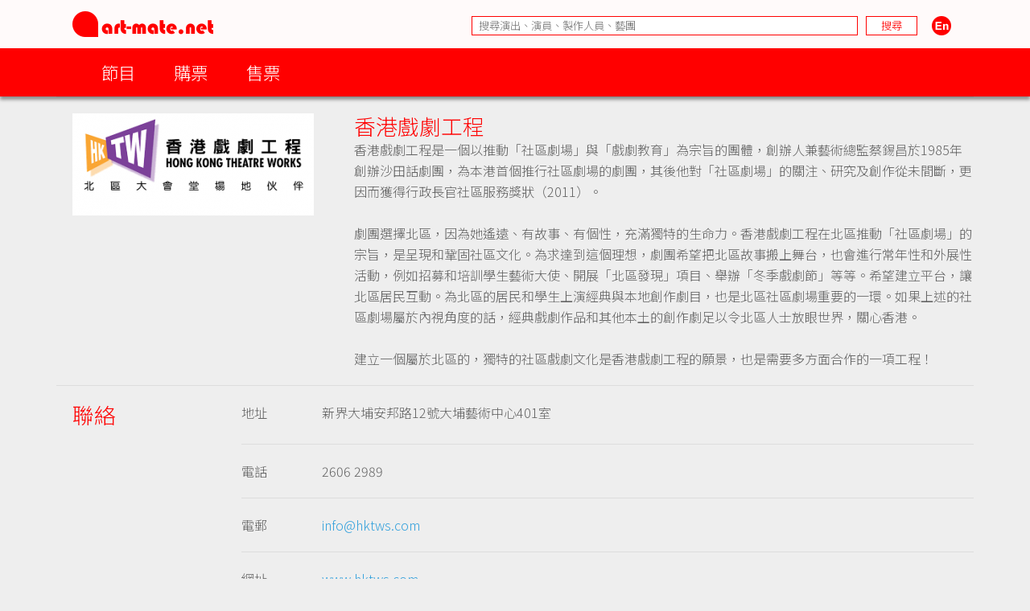

--- FILE ---
content_type: text/html; charset=UTF-8
request_url: https://www.art-mate.net/doc/7727
body_size: 9731
content:
<!DOCTYPE HTML PUBLIC '-//W3C//DTD HTML 4.01 Transitional//EN' 'http://www.w3.org/TR/html4/loose.dtd'><!--[if lt IE 7 ]> <html class='ie6' lang='zh-Hant'> <![endif]--><!--[if IE 7 ]>    <html class='ie7' lang='zh-Hant'> <![endif]--><!--[if IE 8 ]>    <html class='ie8' lang='zh-Hant'> <![endif]--><!--[if IE 9 ]>    <html class='ie9' lang='zh-Hant'> <![endif]--><!--[if (gt IE 9)|!(IE)]><!--> <html lang='zh-Hant'> <!--<![endif]--><head><meta http-equiv='Content-Type'        content='text/html; charset=utf-8'><meta http-equiv='Content-Style-Type'  content='text/css'><meta http-equiv='Content-Script-Type' content='text/javascript'><meta name='keywords' content='artmate,art,mate,ticketing,hong kong,performance,theatre,drama,imdb,database,archive,platform,香港,演出,劇場,戲劇,購票,資訊,平台'><meta name='viewport' content='width=1140'><link rel='preconnect' href='https://fonts.googleapis.com'><link rel='preconnect' href='https://fonts.gstatic.com' crossorigin><link href='https://fonts.googleapis.com/css2?family=Noto+Sans+HK:wght@300&display=swap' rel='stylesheet'><link href='https://fonts.googleapis.com/css2?family=Noto+Sans+TC:wght@300&display=swap' rel='stylesheet'><link href='https://fonts.googleapis.com/css2?family=Noto+Sans+SC:wght@300&display=swap' rel='stylesheet'><meta property='og:image' content='https://cdn.art-mate.net/uploads/artmate/201609/thumbnail/20160910_124500_WfHqT7bYbF_p_300_0.png'><title>香港戲劇工程 | art-mate.net</title><link rel='shortcut icon' href='https://cdn.art-mate.net/template/artmate/artmate_2_03/images/icon.ico?v=2.9.1.211'><link rel='image_src' href='https://cdn.art-mate.net/uploads/artmate/201609/thumbnail/20160910_124500_WfHqT7bYbF_p_300_0.png'><link rel='stylesheet' type='text/css' href='https://cdn.art-mate.net/core_2_9/style.css?v=2.9.1.211'><link rel='stylesheet' type='text/css' href='https://cdn.art-mate.net/core_2_9/CalendarPopup.css?v=2.9.1.211'><link rel='stylesheet' type='text/css' href='https://cdn.art-mate.net/template/artmate/artmate_2_03/style.css?v=2.9.1.211'><script src='https://cdn.art-mate.net/core_2_9/php.js?v=2.9.1.211'></script><script src='https://cdn.art-mate.net/core_2_9/jquery.js?v=2.9.1.211'></script><script src='https://cdn.art-mate.net/core_2_9/ajaxupload.js?v=2.9.1.211'></script><script src='https://cdn.art-mate.net/core_2_9/ckeditor/ckeditor.js?v=2.9.1.211'></script><script src='https://cdn.art-mate.net/core_2_9/ckeditor/adapters/jquery.js?v=2.9.1.211'></script><script src='https://cdn.art-mate.net/core_2_9/function.js?v=2.9.1.211'></script><script src='https://cdn.art-mate.net/core_2_9/view.js?v=2.9.1.211'></script><script src='https://cdn.art-mate.net/core_2_9/common.js?v=2.9.1.211'></script><script src='https://cdn.art-mate.net/core_2_9/date.js?v=2.9.1.211'></script><script src='https://cdn.art-mate.net/core_2_9/AnchorPosition.js?v=2.9.1.211'></script><script src='https://cdn.art-mate.net/core_2_9/PopupWindow.js?v=2.9.1.211'></script><script src='https://cdn.art-mate.net/core_2_9/CalendarPopup.js?v=2.9.1.211'></script><script nonce='8e720183686628dd6c0fdfcf5fdd5e27'>    var gCal = new CalendarPopup("popup_cal");</script><script nonce='8e720183686628dd6c0fdfcf5fdd5e27'>var gCore = 'core_2_9';var gDomain = 'https://www.art-mate.net';var gMainDomain = 'https://www.art-mate.net';var gRealDomain = 'https://www.art-mate.net';var gMediaDomain = 'https://media.art-mate.net';var gCdnDomain = 'https://cdn.art-mate.net';var gWebRoot = '';var gMainWebRoot = '';var gRealWebRoot = '';var gSiteRoot = '';var gMainSiteRoot = '';var gRealSiteRoot = '';var gSiteCode = 'artmate';var gSiteTitle = 'art-mate.net';var gUploadsPath = 'uploads';var gTemplatePath = 'template/artmate/artmate_2_03';var gImagesPath = 'template/artmate/artmate_2_03/images';var gCmsVersion = '2.9';var gCmsEdition = '';var gLoginId = '0';var gLoginName = '';var gLoginEmail = '';var gDispLang = 'tc';var gDialogTop = '110';var gDspTemplate = 'database';</script>
<!-- Google tag (gtag.js) -->
<script async src='https://www.googletagmanager.com/gtag/js?id=G-P6G13SH2ML'></script>
<script>
  window.dataLayer = window.dataLayer || [];
  function gtag(){dataLayer.push(arguments);}
  gtag('js', new Date());

  gtag('config', 'G-P6G13SH2ML');
</script>
</head><body class='cms website cms_people website_people'><div class='layout layout_default'><!-- database:art_group --><div class=' header_bar header_bar_max_width'><div class='header_bar_1'><div class='bar clearfix'><div class='logo logo_full'><a href='https://www.art-mate.net'><img width=175 height=32 src='https://cdn.art-mate.net/template/artmate/artmate_2_03/images/header_artmate_red_logo.png?v=2.9.1.211'></a></div><div class='logo logo_small'><a href='https://www.art-mate.net'><img width=32 height=32 src='https://cdn.art-mate.net/template/artmate/artmate_2_03/images/header_artmate_red_logo_small.png?v=2.9.1.211'></a></div><div class='shortcut'><input type='text' class='shortcut_item cms_search_keywords' value='' placeholder='搜尋演出、演員、製作人員、藝團' autocomplete='nope'><input type='button' class='shortcut_item cms_search_go' value='搜尋'><a class='cms_lang cms_lang_en' href='#'><img width=40 height=24 class='shortcut_item' src='https://cdn.art-mate.net/template/artmate/artmate_2_03/images/header_icon_lang_en.png?v=2.9.1.211'></a></div></div></div><div class='header_bar_2'><div class='bar clearfix'><script nonce='8e720183686628dd6c0fdfcf5fdd5e27'>$(document).ready(function() {    $('.header_bar_2 .bar_2_nav_button_lv1').click(function() {        var item_selector = $(this).parents('.bar_2_nav_item');        var list_selector = $(this).parents('.bar_2_nav_list');        var selected = item_selector.hasClass('bar_2_nav_item_selected');        list_selector.find(' > .bar_2_nav_item').each(function() {          $(this).removeClass('bar_2_nav_item_selected');        });        if(!selected) {          item_selector.addClass('bar_2_nav_item_selected');        }    });});</script><div class=' bar_2_nav bar_2_nav_tc'><ul class='bar_2_nav_list'><li class='bar_2_nav_item'><a class='bar_2_nav_button bar_2_nav_button_lv1' href='javascript:void(0);' target=''>節目</a><ul class='bar_2_nav_list' style=''><li class='bar_2_nav_item' style=''><a class='bar_2_nav_button' href='/group/hk' target=''>香港節目</a></li><li class='bar_2_nav_item' style=''><a class='bar_2_nav_button' href='/group/hk_xiqu' target=''>戲曲節目</a></li><li class='bar_2_nav_item' style=''><a class='bar_2_nav_button' href='/group/hk_coming_performance?period=20260118' target=''>今日節目</a></li><li class='bar_2_nav_item' style=''><a class='bar_2_nav_button' href='/group/hk_coming_performance' target=''>節目推介</a></li><li class='bar_2_nav_item' style=''><a class='bar_2_nav_button' href='/group/hk_artist' target=''>藝術家</a></li><li class='bar_2_nav_item' style=''><a class='bar_2_nav_button' href='/group/subscribe' target=''>訂閱art-mate活動快訊</a></li><li class='bar_2_nav_item' style=''><a class='bar_2_nav_button' href='/doc/16958' target='_blank'>上載節目資料</a></li><li class='bar_2_nav_item' style=''><a class='bar_2_nav_button' href='/doc/46499' target='_blank'>上載藝術家資料</a></li><li class='bar_2_nav_item' style=''><a class='bar_2_nav_button' href='/group/job_market' target=''>求職廣場</a></li></ul></li><li class='bar_2_nav_item'><a class='bar_2_nav_button bar_2_nav_button_lv1' href='javascript:void(0);' target=''>購票</a><ul class='bar_2_nav_list' style=''><li class='bar_2_nav_item' style=''><a class='bar_2_nav_button' href='/group/ticketing' target=''>熱賣中</a></li><li class='bar_2_nav_item' style=''><a class='bar_2_nav_button' href='/group/ticketing?tag=JCCAC' target=''>JCCAC 賽馬會創意藝術中心</a></li><li class='bar_2_nav_item' style=''><a class='bar_2_nav_button' href='/group/ticketing?tag=%E5%8D%97%E8%B1%90%E7%B4%97%E5%BB%A0+%2F+CHAT%E5%85%AD%E5%BB%A0' target=''>南豐紗廠 / CHAT六廠</a></li><li class='bar_2_nav_item' style=''><a class='bar_2_nav_button' href='/group/ticketing?tag=%E5%A4%A7%E9%A4%A8' target=''>大館</a></li><li class='bar_2_nav_item' style=''><a class='bar_2_nav_button' href='/group/ticketing?tag=%E9%9D%92%E5%B9%B4%E5%BB%A3%E5%A0%B4' target=''>青年廣場</a></li><li class='bar_2_nav_item' style=''><a class='bar_2_nav_button' href='/group/ticketing?tag=%E8%97%9D%E7%A9%97%E6%9C%83' target=''>藝穗會</a></li><li class='bar_2_nav_item' style=''><a class='bar_2_nav_button' href='/group/ticketing?tag=HKAC' target=''>香港藝術中心</a></li><li class='bar_2_nav_item' style=''><a class='bar_2_nav_button' href='/group/ticketing?tag=PMQ' target=''>PMQ 元創方</a></li><li class='bar_2_nav_item' style=''><a class='bar_2_nav_button' href='/group/ticketing?tag=WestK' target=''>WestK 西九文化區</a></li></ul></li><li class='bar_2_nav_item'><a class='bar_2_nav_button bar_2_nav_button_lv1' href='javascript:void(0);' target=''>售票</a><ul class='bar_2_nav_list' style=''><li class='bar_2_nav_item' style=''><a class='bar_2_nav_button' href='/group/ticketing_platform' target=''>關於售票平台</a></li><li class='bar_2_nav_item' style=''><a class='bar_2_nav_button' href='/doc/11593' target='_blank'>登記成為art-mate會員</a></li><li class='bar_2_nav_item' style=''><a class='bar_2_nav_button' href='https://www.art-mate.net/member_zone' target=''>會員專區</a></li></ul></li></ul></div></div></div></div><div id='frame'><style type='text/css'>.database_container           { width:100%; max-width:1140px; margin-left:auto; margin-right:auto; }.database_section {    position:relative;    width:100%; overflow:hidden;    user-select:none;    -moz-user-select:none;    -webkit-user-select:none;}.database_section_alert {    background-color:#f99;}.database_section_alert .detail {    font-size:14pt !important;    color:#fff !important;}.database_section_alert .detail a {    color:#ffa !important;    word-break:break-all;}.database_section_questionnaire {    background-color:#2879ff;}.database_section_questionnaire .detail {    font-size:14pt !important;    color:#fff !important;}.database_section_questionnaire .detail a {    color:#fff !important;}.database_section_people {    background-color:#fff;}.database_section_ticketing {}.event_block {    width:100%; max-width:770px; margin-left:auto; margin-right:auto; padding-left:10px; padding-right:10px;    border-top:1px solid #ddd;    padding-top:20px; padding-bottom:40px;}.event_block_no_sep {    border-top:0px;}.event_block_bottom_banner {    padding-left:10px; padding-right:10px;    padding-top:100px; padding-bottom:100px;}.event_bottom_banner {    width:320px; height:180px; margin-left:auto; margin-right:auto;}.event_block_title {    margin-bottom:24px;    color:#f00; font-size:16pt; line-height:24px;}.event_banner_frame {    position:relative;    width:100%; max-width:770px; margin-left:auto; margin-right:auto;    padding:20px 10px;}.event_banner_photo {    position:relative;    width:100%;}.event_banner_photo img {    max-width:100%;    max-height:300px;}.event_banner_frame_bg {    position:absolute; top:0; left:0; bottom:0; right:0; z-index:-2;}.event_banner_frame_bg_filter {    position:absolute; top:0; left:0; bottom:0; right:0; z-index:-1;}    @media only screen and (max-width:600px) {        .event_banner_frame { padding:0; }        .event_banner_photo img { max-height:none; }    }.photo_frame {    position:relative;    width:100%; max-width:770px; margin-left:auto; margin-right:auto;}.photo_frame .photo_window {    position:relative;    width:100%; margin-left:auto; margin-right:auto;    height:340px; padding:20px 0;    overflow-x:scroll;    overflow-y:hidden;}.photo_frame .photo_window::-webkit-scrollbar {    display:none;}.photo_frame .photo_plate {    position:absolute;    white-space:nowrap;}.photo_frame .photo_item {    display:inline-block;    padding:0 10px;}.photo_frame .photo_item > span {    box-shadow:4px 4px 4px rgba(0,0,0,0.4);    -moz-box-shadow:4px 4px 4px rgba(0,0,0,0.4);    -webkit-box-shadow:4px 4px 4px rgba(0,0,0,0.4);}.photo_frame .photo_prev,.photo_frame .photo_next {     position:absolute; display:none; width:39px; height:39px;     background-color:#ddd;     cursor:pointer;     border-radius:25px;     -moz-border-radius:25px;     -webkit-border-radius:25px;}.photo_frame .photo_prev:hover,.photo_frame .photo_next:hover {     box-shadow:2px 2px 2px rgba(0,0,0,0.4);     -moz-box-shadow:2px 2px 2px rgba(0,0,0,0.4);     -webkit-box-shadow:2px 2px 2px rgba(0,0,0,0.4);} .photo_frame .photo_prev {     left:-80px; top:150px; } .photo_frame .photo_next {     right:-80px; top:150px; }.photo_frame_bg {    position:absolute; top:0; left:0; bottom:0; right:0; z-index:-2;}.photo_frame_bg_filter {    position:absolute; top:0; left:0; bottom:0; right:0; z-index:-1;}    @media only screen and (max-width:950px) {        .photo_frame .photo_prev { left:-50px; }        .photo_frame .photo_next { right:-50px; }    }    @media only screen and (max-width:890px) {        .photo_frame .photo_prev { left:0px; }        .photo_frame .photo_next { right:0px; }    }.venue_session {    position:relative;}.venue_block {    width:100%; max-width:770px; margin-left:auto; margin-right:auto; padding-left:10px; padding-right:10px;    border-top:1px solid #ddd;    padding-top:20px; padding-bottom:40px;}.venue_block_no_sep {    border-top:0px;}.map_frame {    position:relative;    width:100%; max-width:1140px; margin-left:auto; margin-right:auto;    height:400px;}.database_video             { display:inline-block; width:320px; height:200px; margin-top:20px; margin-right:20px; }.database_tag_list {    margin-bottom:4px;}.database_tag_item {    display:inline-block; margin-right:4px;    padding:0 10px; font-size:10pt; line-height:28px;    border:1px solid #dfdfdf;    background-color:#fff; color:#666;    border-radius:14px;    -moz-border-radius:14px;    -webkit-border-radius:14px;}.database_title                   { }.database_title_sep               { color:#636363; }.database_main_title              { color:#ff0000; font-size:20pt; font-weight:normal; line-height:32px; }.database_main_title a            { color:#ff0000 !important; }.database_pre_title               { color:#636363; font-size:10pt; font-weight:normal; line-height:16px; display:block; }.database_pre_title a             { color:#636363 !important; }.database_sub_title               { color:#ff0000; font-size:12pt; font-weight:normal; line-height:26px; display:block; }.database_sub_title a             { color:#ff0000 !important; }.database_sub_title2              { color:#636363; font-size:10pt; font-weight:normal; line-height:22px; display:block; }.data_section                 {    border-top:1px solid #ddd; padding-top:20px; padding-bottom:20px;    user-select:none;    -moz-user-select:none;    -webkit-user-select:none;}.data_section:first-child     { /* border-top:0px; padding-top:0px; */ }.data_section_tab_header      { border-top:1px solid #ddd !important; padding-top:20px !important; border-left:1px solid #ddd; border-right:1px solid #ddd; }.data_sub_section             { border-top:1px solid #ddd; padding-top:20px; padding-bottom:20px; }.data_sub_section:first-child { border-top:0px; padding-top:0px; }.data_section_tab_title       { color:#636363; font-size:20pt; line-height:32px; }.data_section_title           { color:#ff0000; font-size:20pt; line-height:32px; }.data_section_title a         { color:#ff0000; }.data_sub_section_title       { color:#636363; font-size:16pt; line-height:26px; margin-bottom:20px; }.data_sub_section_title a     { color:#636363; }.data_section_count           { color:#aaaaaa; font-size:0.8em; }.data_section_detail          { color:#636363; font-size:12pt; line-height:20px; }.data_section_media_credit    { color:#636363; font-size:10pt; line-height:15px; font-style:italic }.data_section_media_detail    { color:#636363; font-size:12pt; line-height:20px; }.artist_list .artist_photo        { background-color:#fff; }.artist_list .artist_photo_frame  { background-color:#fff; }.artist_list .artist_photo_outer  { background-color:#fff; }.artist_list .artist_name         { color:#f00; }.artist_list .artist_name a       { color:#f00; }.artist_list .artist_role         { color:#959595; }.venue_box                  { margin-bottom:20px; }.overview_box               { margin-bottom:20px; overflow:hidden; }.people_box                 { }.people_box .people_row     { }.people_box .people_cell    { font-size:12pt; line-height:20px; padding:3px 0; }.people_box .people_role    { display:block; float:left; width:140px; }.people_box .people_list    { display:block; margin-left:160px; }.people_box .people_remark  { display:block; }    @media only screen and (max-width:420px) {        .people_box .people_role { width:80px; }        .people_box .people_list { margin-left:100px; }    }.ticketing_box                    { }.ticketing_box .ticketing_row     { margin-bottom:20px; }.ticketing_box .ticketing_cell    { font-size:12pt; line-height:20px; padding:3px 0; }.ticketing_box .ticketing_caption { display:block; float:left; width:140px; }.ticketing_box .ticketing_data    { display:block; margin-left:160px; }    @media only screen and (max-width:420px) {        .ticketing_box .ticketing_caption { width:80px; }        .ticketing_box .ticketing_data    { margin-left:100px; }    }.contact_box                    { }.contact_box .contact_row     { margin-bottom:20px; }.contact_box .contact_cell    { font-size:12pt; line-height:20px; padding:3px 0; }.contact_box .contact_caption { display:block; float:left; width:140px; }.contact_box .contact_data    { display:block; margin-left:160px; }    @media only screen and (max-width:420px) {        .contact_box .contact_caption { width:80px; }        .contact_box .contact_data    { margin-left:100px; }    }.package_event {    border-top:1px solid #ddd; padding-top:20px;}.package_event_first {    border-top:0px; padding-top:0px;}.package_event a.package_event_title {    color:#f00;}.upload_data {    display:block; float:right;}.upload_data a {    display:inline-block; padding-left:24px; padding-right:24px;    background-color:#f66; color:#fff !important;    font-size:10pt; line-height:24px;    border-radius:12px;    -moz-border-radius:12px;    -webkit-border-radius:12px;}.upload_data a:hover {    text-decoration:none;    background-color:#f00;    box-shadow:2px 2px 4px rgba(0,0,0,0.5);    -moz-box-shadow:2px 2px 4px rgba(0,0,0,0.5);    -webkit-box-shadow:2px 2px 4px rgba(0,0,0,0.5);}.jctyog_button {    color:#f00!important;}.jctyog_button:hover {    color:#f00!important;}</style><script type='text/javascript'>$(document).ready(function() {    $('.photo_frame .photo_prev').click(function() {      var window_selector = $(this).parent('.photo_frame').find('.photo_window');      var plate_selector = $(this).parent('.photo_frame').find('.photo_plate');      var window_w = window_selector.width();      var window_sl = window_selector.scrollLeft();      var window_step = window_selector.attr('data-step-width');      var plate_w = 0; plate_selector.find('.photo_item').each(function() { plate_w+= $(this).outerWidth(); });      if(window_sl>0) {        var diff = window_sl;        var step = parseInt(window_step); if(step>diff) step = diff;        var new_sl = window_sl - step;        window_selector.stop().animate({'scrollLeft':new_sl},200);      }      else {      }    });    $('.photo_frame .photo_next').click(function() {      var window_selector = $(this).parent('.photo_frame').find('.photo_window');      var plate_selector = $(this).parent('.photo_frame').find('.photo_plate');      var window_w = window_selector.width();      var window_sl = window_selector.scrollLeft();      var window_step = window_selector.attr('data-step-width');      var plate_w = 0; plate_selector.find('.photo_item').each(function() { plate_w+= $(this).outerWidth(); });      if(plate_w-window_sl>window_w) {        var diff = plate_w-window_sl-window_w;        var step = parseInt(window_step); if(step>diff) step = diff;        var new_sl = window_sl + step;        window_selector.stop().animate({'scrollLeft':new_sl},200);      }      else {      }    });    update_photo_button();});function update_photo_button() {    var window_w = $('.photo_window').width();    var plate_w = 0; $('.photo_plate .photo_item').each(function() { plate_w+= $(this).outerWidth(); });    if(window_w<plate_w) {      $('.photo_frame .photo_prev, .photo_frame .photo_next').show();    }    else {      $('.photo_frame .photo_prev, .photo_frame .photo_next').hide();    }}</script><script type='text/javascript'>$(document).ready(function() {    $('.too_long_text_more').live('click',function() {      var text_selector = $(this).parents('.too_long_text').find('div:first-child');      var h = $(text_selector).attr('data-h');      $(text_selector).animate({'height':h+'px'},500);      $(this).detach();    });    $('.too_long_text').each(function() {      $(this).wrapInner('<div class="too_long_text_win"></div>');      var config = $(this).attr('data-too-long-text-config').split(',');      var config_line_height = parseInt(config[0]);      var config_line_min    = parseInt(config[1]);      var config_line_max    = parseInt(config[2]);      var text_selector = $(this).find('div:first-child');      var h = parseInt($(text_selector).height());      if(h>config_line_height*config_line_max) {        $(text_selector)          .attr('data-h',h)          .css({            'height'   : config_line_height*config_line_min+'px',            'overflow' : 'hidden'          })          ;        $(this)          .append('<a href="javascript:void(0);" class="too_long_text_more">更多 &raquo;</a>')          ;      }    });});</script><div class='database_container'><div class='content database_content clearfix'><script>$(document).ready(function() {    $('.data_section_browsing_button_item').click(function() {      var browsing_selector = $(this).parents('.data_section_browsing');      var browsing_doc_id = $(browsing_selector).attr('data-browsing-id');      var browsing_index = $(browsing_selector).find('.data_section_browsing_button_item').index($(this));      var browsing_html = window['browsing_html_array_'+browsing_doc_id][browsing_index];      $(browsing_selector).find('.data_section_browsing_window').html(browsing_html);    });});</script><div class='data_section clearfix'><div style='float:left; margin-left:20px; margin-right:0px'><span class='' style='display:block; width:300px; height:127px; overflow:hidden;'><img class='' style='margin-left:0px; margin-right:0px; margin-top:0px; margin-bottom:0px; width:300px; height:127px; border:0px;' src='https://cdn.art-mate.net/uploads/artmate/201609/thumbnail/20160910_124500_WfHqT7bYbF_p_300_0.png' title='香港戲劇工程' alt=''></span></div><div style='margin-left:370px; margin-right:0px;'><h1 class='database_title'><span class='database_main_title'>香港戲劇工程</span></h1><div class='detail too_long_text' data-too-long-text-config='26,12,16'><p>香港戲劇工程是一個以推動「社區劇場」與「戲劇教育」為宗旨的團體，創辦人兼藝術總監蔡錫昌於1985年創辦沙田話劇團，為本港首個推行社區劇場的劇團，其後他對「社區劇場」的關注、研究及創作從未間斷，更因而獲得行政長官社區服務獎狀（2011）。<br><br>劇團選擇北區，因為她遙遠、有故事、有個性，充滿獨特的生命力。香港戲劇工程在北區推動「社區劇場」的宗旨，是呈現和鞏固社區文化。為求達到這個理想，劇團希望把北區故事搬上舞台，也會進行常年性和外展性活動，例如招募和培訓學生藝術大使、開展「北區發現」項目、舉辦「冬季戲劇節」等等。希望建立平台，讓北區居民互動。為北區的居民和學生上演經典與本地創作劇目，也是北區社區劇場重要的一環。如果上述的社區劇場屬於內視角度的話，經典戲劇作品和其他本土的創作劇足以令北區人士放眼世界，關心香港。<br><br>建立一個屬於北區的，獨特的社區戲劇文化是香港戲劇工程的願景，也是需要多方面合作的一項工程！</p></div></div></div><div class='data_section data_section_contact clearfix'><div class='data_section_title' style='float:left; margin-left:20px; margin-right:0px;'>聯絡</div><div class='clearfix' style='margin-left:230px; margin-right:0px;'><div class='data_sub_section detail clearfix'><div style='float:left; width:100px;'>地址</div><div style='margin-left:100px; word-wrap:break-word; word-break:break-all;'>新界大埔安邦路12號大埔藝術中心401室</div></div><div class='data_sub_section detail clearfix'><div style='float:left; width:100px;'>電話</div><div style='margin-left:100px; word-wrap:break-word; word-break:break-all;'>2606 2989 </div></div><div class='data_sub_section detail clearfix'><div style='float:left; width:100px;'>電郵</div><div style='margin-left:100px; word-wrap:break-word; word-break:break-all;'><a href='mailto:info@hktws.com'>info@hktws.com</a></div></div><div class='data_sub_section detail clearfix'><div style='float:left; width:100px;'>網址</div><div style='margin-left:100px; word-wrap:break-word; word-break:break-all;'><a class='cms_link_url' href='http://www.hktws.com' target='_blank'>www.hktws.com</a></div></div><div class='data_sub_section detail clearfix'><div style='float:left; width:100px;'>Facebook</div><div style='margin-left:100px; word-wrap:break-word; word-break:break-all;'><a class='cms_link_url' href='https://www.facebook.com/hktheatreworks' target='_blank'>https://www.facebook.com/hktheatreworks</a></div></div><div class='data_sub_section detail clearfix'><div style='float:left; width:100px;'>Instagram</div><div style='margin-left:100px; word-wrap:break-word; word-break:break-all;'><a class='cms_link_url' href='https://www.instagram.com/hongkongtheatreworks' target='_blank'>https://www.instagram.com/hongkongtheatreworks</a></div></div><div class='data_sub_section detail clearfix'><div style='float:left; width:100px;'>傳真</div><div style='margin-left:100px; word-wrap:break-word; word-break:break-all;'>2709 6995</div></div></div></div><div class='data_section data_section_highlight clearfix'><div class='data_section_title' style='float:left; margin-left:20px; margin-right:0px;'>活動推介<br><span class='data_section_count'>( 0 )</span></div><div class='clearfix' style='margin-left:230px; margin-right:0px;'></div></div><div class='data_section data_section_archive clearfix'><div class='data_section_title' style='float:left; margin-left:20px; margin-right:0px;'><a href='/doc/7727?tab=archive'>過去活動 &raquo;</a><br><span class='data_section_count'>( 152 )</span></div><div class='clearfix' style='margin-left:230px; margin-right:0px;'><div class='data_sub_section'><div class='database_card event_item cs_postcard_frame' style='display:inline-block; position:relative; overflow:hidden; width:162px; margin-right:20px; margin-bottom:20px;'><div class='database_card_photo' style=' width:150px; height:200px;'><a href='/doc/90261?name=%E3%80%8A%E8%81%BD%E5%BF%83%E7%9A%84%E5%AD%A9%E5%AD%90+%E2%80%94+%E6%88%91%E5%80%91%E4%B8%80%E8%B5%B7%E9%81%8E%E8%81%96%E8%AA%95%E3%80%8B'><img class='' style='margin-left:0%; margin-right:0%; margin-top:2%; margin-bottom:4.25%; width:100%; height:93.75%; border:0px;' src='https://cdn.art-mate.net/uploads/artmate/202511/thumbnail/20251128_120006_raFOQNC6il_p_300_400.jpg' title='《聽心的孩子 — 我們一起過聖誕》' alt=''></a></div><div class='database_card_name cs_postcard_title_1'><a href='/doc/90261?name=%E3%80%8A%E8%81%BD%E5%BF%83%E7%9A%84%E5%AD%A9%E5%AD%90+%E2%80%94+%E6%88%91%E5%80%91%E4%B8%80%E8%B5%B7%E9%81%8E%E8%81%96%E8%AA%95%E3%80%8B' title='《聽心的孩子 — 我們一起過聖誕》'>《聽心的孩子 — 我們一起過聖誕》</a></div><div class='database_card_date cs_postcard_data'>2025.12.25 - 28</div><div class='database_card_role cs_postcard_data'>主辦</div><div class='database_card_fx'><span class='database_card_icon' href='/doc/90261?name=%E3%80%8A%E8%81%BD%E5%BF%83%E7%9A%84%E5%AD%A9%E5%AD%90+%E2%80%94+%E6%88%91%E5%80%91%E4%B8%80%E8%B5%B7%E9%81%8E%E8%81%96%E8%AA%95%E3%80%8B' title='《聽心的孩子 — 我們一起過聖誕》'>劇場</span></div></div><div class='database_card event_item cs_postcard_frame' style='display:inline-block; position:relative; overflow:hidden; width:162px; margin-right:20px; margin-bottom:20px;'><div class='database_card_photo' style=' width:150px; height:200px;'><a href='/doc/88179?name=%E3%80%8A%E6%84%9B%E7%9A%84%E6%95%99%E8%82%B2%E9%A6%96%E9%83%A8%E6%9B%B2%EF%BC%9A%E8%90%AC%E9%87%8C%E5%BF%83%E7%A8%8B%E6%89%BE%E5%AA%BD%E5%AA%BD%E3%80%8B%EF%BC%88%E8%BC%89%E8%AD%BD%E9%87%8D%E6%BC%94%EF%BC%89'><img class='' style='margin-left:0%; margin-right:0%; margin-top:2%; margin-bottom:4.25%; width:100%; height:93.75%; border:0px;' src='https://cdn.art-mate.net/uploads/artmate/202509/thumbnail/20250922_154855_o7KqbakUps_p_300_400.jpg' title='《愛的教育首部曲：萬里心程找媽媽》（載譽重演）' alt=''></a></div><div class='database_card_name cs_postcard_title_1'><a href='/doc/88179?name=%E3%80%8A%E6%84%9B%E7%9A%84%E6%95%99%E8%82%B2%E9%A6%96%E9%83%A8%E6%9B%B2%EF%BC%9A%E8%90%AC%E9%87%8C%E5%BF%83%E7%A8%8B%E6%89%BE%E5%AA%BD%E5%AA%BD%E3%80%8B%EF%BC%88%E8%BC%89%E8%AD%BD%E9%87%8D%E6%BC%94%EF%BC%89' title='《愛的教育首部曲：萬里心程找媽媽》（載譽重演）'>《愛的教育首部曲：萬里心程找媽媽》（載譽重演）</a></div><div class='database_card_date cs_postcard_data'>2025.10.11 - 19</div><div class='database_card_role cs_postcard_data'>主辦</div><div class='database_card_fx'><span class='database_card_icon' href='/doc/88179?name=%E3%80%8A%E6%84%9B%E7%9A%84%E6%95%99%E8%82%B2%E9%A6%96%E9%83%A8%E6%9B%B2%EF%BC%9A%E8%90%AC%E9%87%8C%E5%BF%83%E7%A8%8B%E6%89%BE%E5%AA%BD%E5%AA%BD%E3%80%8B%EF%BC%88%E8%BC%89%E8%AD%BD%E9%87%8D%E6%BC%94%EF%BC%89' title='《愛的教育首部曲：萬里心程找媽媽》（載譽重演）'>劇場</span></div></div><div class='database_card event_item cs_postcard_frame' style='display:inline-block; position:relative; overflow:hidden; width:162px; margin-right:20px; margin-bottom:20px;'><div class='database_card_photo' style=' width:150px; height:200px;'><a href='/doc/86086?name=%E3%80%8A%E9%9D%9E%E5%B8%B8%E7%AB%A5%E8%A9%B1%E3%83%BB%E5%AE%89%E5%BE%92%E7%94%9F%E3%80%8B'><img class='' style='margin-left:0%; margin-right:0%; margin-top:0%; margin-bottom:0%; width:100%; height:100%; border:0px;' src='https://cdn.art-mate.net/uploads/artmate/202507/thumbnail/20250729_142109_XHhRcCRXsp_p_300_400.jpg' title='《非常童話・安徒生》' alt=''></a></div><div class='database_card_name cs_postcard_title_1'><a href='/doc/86086?name=%E3%80%8A%E9%9D%9E%E5%B8%B8%E7%AB%A5%E8%A9%B1%E3%83%BB%E5%AE%89%E5%BE%92%E7%94%9F%E3%80%8B' title='《非常童話・安徒生》'>《非常童話・安徒生》</a></div><div class='database_card_date cs_postcard_data'>2025.8.23 - 31</div><div class='database_card_role cs_postcard_data'>主辦</div><div class='database_card_fx'><span class='database_card_icon' href='/doc/86086?name=%E3%80%8A%E9%9D%9E%E5%B8%B8%E7%AB%A5%E8%A9%B1%E3%83%BB%E5%AE%89%E5%BE%92%E7%94%9F%E3%80%8B' title='《非常童話・安徒生》'>劇場</span></div></div><div class='database_card event_item cs_postcard_frame' style='display:inline-block; position:relative; overflow:hidden; width:162px; margin-right:20px; margin-bottom:20px;'><div class='database_card_photo' style=' width:150px; height:200px;'><a href='/doc/85873?name=%E8%97%9D%E8%A1%93%E5%89%B5%E6%84%8F%E9%AB%94%E9%A9%97%EF%BD%9C%E8%97%9D%E8%A1%93%E5%B7%A5%E4%BD%9C%E5%9D%8A'><img class='' style='margin-left:0%; margin-right:0%; margin-top:0%; margin-bottom:0%; width:100%; height:100%; border:0px;' src='https://cdn.art-mate.net/uploads/artmate/202507/thumbnail/20250724_103522_rqPyNHjV8Z_p_300_400.jpg' title='藝術創意體驗｜藝術工作坊' alt=''></a></div><div class='database_card_name cs_postcard_title_1'><a href='/doc/85873?name=%E8%97%9D%E8%A1%93%E5%89%B5%E6%84%8F%E9%AB%94%E9%A9%97%EF%BD%9C%E8%97%9D%E8%A1%93%E5%B7%A5%E4%BD%9C%E5%9D%8A' title='藝術創意體驗｜藝術工作坊'>藝術創意體驗｜藝術工作坊</a></div><div class='database_card_date cs_postcard_data'>2025.8.9 - 10</div><div class='database_card_role cs_postcard_data'>參加機構</div><div class='database_card_fx'><span class='database_card_icon' href='/doc/85873?name=%E8%97%9D%E8%A1%93%E5%89%B5%E6%84%8F%E9%AB%94%E9%A9%97%EF%BD%9C%E8%97%9D%E8%A1%93%E5%B7%A5%E4%BD%9C%E5%9D%8A' title='藝術創意體驗｜藝術工作坊'>音樂</span><span class='database_card_icon' href='/doc/85873?name=%E8%97%9D%E8%A1%93%E5%89%B5%E6%84%8F%E9%AB%94%E9%A9%97%EF%BD%9C%E8%97%9D%E8%A1%93%E5%B7%A5%E4%BD%9C%E5%9D%8A' title='藝術創意體驗｜藝術工作坊'>劇場</span><span class='database_card_icon' href='/doc/85873?name=%E8%97%9D%E8%A1%93%E5%89%B5%E6%84%8F%E9%AB%94%E9%A9%97%EF%BD%9C%E8%97%9D%E8%A1%93%E5%B7%A5%E4%BD%9C%E5%9D%8A' title='藝術創意體驗｜藝術工作坊'>舞蹈</span><span class='database_card_icon' href='/doc/85873?name=%E8%97%9D%E8%A1%93%E5%89%B5%E6%84%8F%E9%AB%94%E9%A9%97%EF%BD%9C%E8%97%9D%E8%A1%93%E5%B7%A5%E4%BD%9C%E5%9D%8A' title='藝術創意體驗｜藝術工作坊'>戲曲</span><span class='database_card_icon' href='/doc/85873?name=%E8%97%9D%E8%A1%93%E5%89%B5%E6%84%8F%E9%AB%94%E9%A9%97%EF%BD%9C%E8%97%9D%E8%A1%93%E5%B7%A5%E4%BD%9C%E5%9D%8A' title='藝術創意體驗｜藝術工作坊'>其他</span></div></div><div class='database_card event_item cs_postcard_frame' style='display:inline-block; position:relative; overflow:hidden; width:162px; margin-right:20px; margin-bottom:20px;'><div class='database_card_photo' style=' width:150px; height:200px;'><a href='/doc/82265?name=%E3%80%8A%E6%95%85%E4%BA%8B%E6%8E%A2%E9%9A%AA%E9%9A%8A%EF%BC%9A%E4%B8%80%E5%80%8B%E4%B9%9F%E4%B8%8D%E8%83%BD%E5%B0%91%E3%80%8B'><img class='' style='margin-left:0%; margin-right:0%; margin-top:0%; margin-bottom:0%; width:100%; height:100%; border:0px;' src='https://cdn.art-mate.net/uploads/artmate/202503/thumbnail/20250306_151958_dCqxdyk0fL_p_300_400.jpg' title='《故事探險隊：一個也不能少》' alt=''></a></div><div class='database_card_name cs_postcard_title_1'><a href='/doc/82265?name=%E3%80%8A%E6%95%85%E4%BA%8B%E6%8E%A2%E9%9A%AA%E9%9A%8A%EF%BC%9A%E4%B8%80%E5%80%8B%E4%B9%9F%E4%B8%8D%E8%83%BD%E5%B0%91%E3%80%8B' title='《故事探險隊：一個也不能少》'>《故事探險隊：一個也不能少》</a></div><div class='database_card_date cs_postcard_data'>2025.4.4 - 20</div><div class='database_card_role cs_postcard_data'>主辦</div><div class='database_card_fx'><span class='database_card_icon' href='/doc/82265?name=%E3%80%8A%E6%95%85%E4%BA%8B%E6%8E%A2%E9%9A%AA%E9%9A%8A%EF%BC%9A%E4%B8%80%E5%80%8B%E4%B9%9F%E4%B8%8D%E8%83%BD%E5%B0%91%E3%80%8B' title='《故事探險隊：一個也不能少》'>劇場</span></div></div><div class='database_card event_item cs_postcard_frame' style='display:inline-block; position:relative; overflow:hidden; width:162px; margin-right:20px; margin-bottom:20px;'><div class='database_card_photo' style=' width:150px; height:200px;'><a href='/doc/80151?name=%E3%80%8A%E6%84%9B%E7%9A%84%E6%95%99%E8%82%B2%E7%AC%AC%E4%BA%8C%E9%83%A8%E6%9B%B2%E2%80%94%E7%AB%A5%E5%BF%83%E7%9A%84%E5%86%AC%E6%97%A5%E7%99%BE%E9%A0%8C%E3%80%8B'><img class='' style='margin-left:0%; margin-right:0%; margin-top:8%; margin-bottom:17%; width:100%; height:75%; border:0px;' src='https://cdn.art-mate.net/uploads/artmate/202411/thumbnail/20241127_165955_DIDzoLci3Z_p_300_400.jpg' title='《愛的教育第二部曲—童心的冬日百頌》' alt=''></a></div><div class='database_card_name cs_postcard_title_1'><a href='/doc/80151?name=%E3%80%8A%E6%84%9B%E7%9A%84%E6%95%99%E8%82%B2%E7%AC%AC%E4%BA%8C%E9%83%A8%E6%9B%B2%E2%80%94%E7%AB%A5%E5%BF%83%E7%9A%84%E5%86%AC%E6%97%A5%E7%99%BE%E9%A0%8C%E3%80%8B' title='《愛的教育第二部曲—童心的冬日百頌》'>《愛的教育第二部曲—童心的冬日百頌》</a></div><div class='database_card_date cs_postcard_data'>2024.12.21 - 29</div><div class='database_card_role cs_postcard_data'>主辦</div><div class='database_card_fx'><span class='database_card_icon' href='/doc/80151?name=%E3%80%8A%E6%84%9B%E7%9A%84%E6%95%99%E8%82%B2%E7%AC%AC%E4%BA%8C%E9%83%A8%E6%9B%B2%E2%80%94%E7%AB%A5%E5%BF%83%E7%9A%84%E5%86%AC%E6%97%A5%E7%99%BE%E9%A0%8C%E3%80%8B' title='《愛的教育第二部曲—童心的冬日百頌》'>劇場</span></div></div><div class='database_card event_item cs_postcard_frame' style='display:inline-block; position:relative; overflow:hidden; width:162px; margin-right:20px; margin-bottom:20px;'><div class='database_card_photo' style=' width:150px; height:200px;'><a href='/doc/78490?name=%E3%80%8A%E8%81%BD%E5%BF%83%E7%9A%84%E5%AD%A9%E5%AD%90+%E2%80%94+%E5%A5%BD%E5%A5%BD%E8%AA%AA%E5%86%8D%E8%A6%8B%E3%80%8B'><img class='' style='margin-left:5.3333333333333%; margin-right:5.6666666666667%; margin-top:0%; margin-bottom:0%; width:89%; height:100%; border:0px;' src='https://cdn.art-mate.net/uploads/artmate/202410/thumbnail/20241004_094032_a7snfKW5aU_p_300_400.jpg' title='《聽心的孩子 — 好好說再見》' alt=''></a></div><div class='database_card_name cs_postcard_title_1'><a href='/doc/78490?name=%E3%80%8A%E8%81%BD%E5%BF%83%E7%9A%84%E5%AD%A9%E5%AD%90+%E2%80%94+%E5%A5%BD%E5%A5%BD%E8%AA%AA%E5%86%8D%E8%A6%8B%E3%80%8B' title='《聽心的孩子 — 好好說再見》'>《聽心的孩子 — 好好說再見》</a></div><div class='database_card_date cs_postcard_data'>2024.10.25 - 27</div><div class='database_card_role cs_postcard_data'>主辦</div><div class='database_card_fx'><span class='database_card_icon' href='/doc/78490?name=%E3%80%8A%E8%81%BD%E5%BF%83%E7%9A%84%E5%AD%A9%E5%AD%90+%E2%80%94+%E5%A5%BD%E5%A5%BD%E8%AA%AA%E5%86%8D%E8%A6%8B%E3%80%8B' title='《聽心的孩子 — 好好說再見》'>劇場</span></div></div><div class='database_card event_item cs_postcard_frame' style='display:inline-block; position:relative; overflow:hidden; width:162px; margin-right:20px; margin-bottom:20px;'><div class='database_card_photo' style=' width:150px; height:200px;'><a href='/doc/76422?name=%E3%80%8A%E6%95%85%E4%BA%8B%E6%8E%A2%E9%9A%AA%E9%9A%8A+%E2%94%80+%E9%9D%9E%E5%B8%B8%E6%8B%AF%E6%95%91%E4%BB%BB%E5%8B%99%E3%80%8B'><img class='' style='margin-left:5.3333333333333%; margin-right:6.3333333333333%; margin-top:0%; margin-bottom:0%; width:88.333333333333%; height:100%; border:0px;' src='https://cdn.art-mate.net/uploads/artmate/202407/thumbnail/20240730_161454_2mnqZavild_p_300_400.png' title='《故事探險隊 ─ 非常拯救任務》' alt=''></a></div><div class='database_card_name cs_postcard_title_1'><a href='/doc/76422?name=%E3%80%8A%E6%95%85%E4%BA%8B%E6%8E%A2%E9%9A%AA%E9%9A%8A+%E2%94%80+%E9%9D%9E%E5%B8%B8%E6%8B%AF%E6%95%91%E4%BB%BB%E5%8B%99%E3%80%8B' title='《故事探險隊 ─ 非常拯救任務》'>《故事探險隊 ─ 非常拯救任務》</a></div><div class='database_card_date cs_postcard_data'>2024.8.17 - 18</div><div class='database_card_role cs_postcard_data'>主辦</div><div class='database_card_fx'><span class='database_card_icon' href='/doc/76422?name=%E3%80%8A%E6%95%85%E4%BA%8B%E6%8E%A2%E9%9A%AA%E9%9A%8A+%E2%94%80+%E9%9D%9E%E5%B8%B8%E6%8B%AF%E6%95%91%E4%BB%BB%E5%8B%99%E3%80%8B' title='《故事探險隊 ─ 非常拯救任務》'>劇場</span></div></div><div class='database_card event_item cs_postcard_frame' style='display:inline-block; position:relative; overflow:hidden; width:162px; margin-right:20px; margin-bottom:20px;'><div class='database_card_photo' style=' width:150px; height:200px;'><a href='/doc/73158?name=%E3%80%8A%E6%84%9B%E5%9B%A0%E6%96%AF%E5%9D%A6%E8%88%87%E4%BB%96%E7%9A%84%E5%B0%8F%E5%B0%8F%E6%8C%87%E5%8D%97%E9%87%9D%E3%80%8B2024%E9%9F%B3%E6%A8%82%E7%89%88'><img class='' style='margin-left:0%; margin-right:0%; margin-top:2%; margin-bottom:4.25%; width:100%; height:93.75%; border:0px;' src='https://cdn.art-mate.net/uploads/artmate/202403/thumbnail/20240325_112157_hNJvYxqXdG_p_300_400.jpg' title='《愛因斯坦與他的小小指南針》2024音樂版' alt=''></a></div><div class='database_card_name cs_postcard_title_1'><a href='/doc/73158?name=%E3%80%8A%E6%84%9B%E5%9B%A0%E6%96%AF%E5%9D%A6%E8%88%87%E4%BB%96%E7%9A%84%E5%B0%8F%E5%B0%8F%E6%8C%87%E5%8D%97%E9%87%9D%E3%80%8B2024%E9%9F%B3%E6%A8%82%E7%89%88' title='《愛因斯坦與他的小小指南針》2024音樂版'>《愛因斯坦與他的小小指南針》2024音樂版</a></div><div class='database_card_date cs_postcard_data'>2024.4.6 - 28</div><div class='database_card_role cs_postcard_data'>主辦</div><div class='database_card_fx'><span class='database_card_icon' href='/doc/73158?name=%E3%80%8A%E6%84%9B%E5%9B%A0%E6%96%AF%E5%9D%A6%E8%88%87%E4%BB%96%E7%9A%84%E5%B0%8F%E5%B0%8F%E6%8C%87%E5%8D%97%E9%87%9D%E3%80%8B2024%E9%9F%B3%E6%A8%82%E7%89%88' title='《愛因斯坦與他的小小指南針》2024音樂版'>劇場</span></div></div><div class='database_card event_item cs_postcard_frame' style='display:inline-block; position:relative; overflow:hidden; width:162px; margin-right:20px; margin-bottom:20px;'><div class='database_card_photo' style=' width:150px; height:200px;'><a href='/doc/71095?name=%E3%80%8A%E6%84%9B%E7%9A%84%E6%95%99%E8%82%B2%E9%A6%96%E9%83%A8%E6%9B%B2%EF%BC%9A%E8%90%AC%E9%87%8C%E5%BF%83%E7%A8%8B%E6%89%BE%E5%AA%BD%E5%AA%BD%E3%80%8B'><img class='' style='margin-left:0%; margin-right:0%; margin-top:2%; margin-bottom:4.25%; width:100%; height:93.75%; border:0px;' src='https://cdn.art-mate.net/uploads/artmate/202311/thumbnail/20231115_181042_wsQ6fErAjq_p_300_400.jpg' title='《愛的教育首部曲：萬里心程找媽媽》' alt=''></a></div><div class='database_card_name cs_postcard_title_1'><a href='/doc/71095?name=%E3%80%8A%E6%84%9B%E7%9A%84%E6%95%99%E8%82%B2%E9%A6%96%E9%83%A8%E6%9B%B2%EF%BC%9A%E8%90%AC%E9%87%8C%E5%BF%83%E7%A8%8B%E6%89%BE%E5%AA%BD%E5%AA%BD%E3%80%8B' title='《愛的教育首部曲：萬里心程找媽媽》'>《愛的教育首部曲：萬里心程找媽媽》</a></div><div class='database_card_date cs_postcard_data'>2023.12.15 - 24</div><div class='database_card_role cs_postcard_data'>主辦</div><div class='database_card_fx'><span class='database_card_icon' href='/doc/71095?name=%E3%80%8A%E6%84%9B%E7%9A%84%E6%95%99%E8%82%B2%E9%A6%96%E9%83%A8%E6%9B%B2%EF%BC%9A%E8%90%AC%E9%87%8C%E5%BF%83%E7%A8%8B%E6%89%BE%E5%AA%BD%E5%AA%BD%E3%80%8B' title='《愛的教育首部曲：萬里心程找媽媽》'>劇場</span></div></div></div><div class='data_sub_section'><div class='data_sub_section_title' style='margin-bottom:0px;'><a href='/doc/7727?tab=archive'>更多過去活動 &raquo;</a></div></div></div></div><script> var browsing_html_array_people_7727 = ["<img class='' style='width:600px; height:254.6511627907px; border:0px;' src='https:\/\/cdn.art-mate.net\/uploads\/artmate\/201609\/thumbnail\/20160910_124500_WfHqT7bYbF_p_600_500.png' title='' alt=''>"]; </script><div class='data_section data_section_gallery clearfix'><div class='data_section_title' style='float:left; margin-left:20px; margin-right:0px;'>相片／影片<br><span class='data_section_count'>( 1 )</span></div><div class='clearfix' style='margin-left:230px; margin-right:0px;'><div class='data_sub_section data_section_browsing clearfix' data-browsing-id=people_7727><div class='data_section_browsing_button clearfix' style='float:right; width:246px;'><div class='data_section_browsing_button_item' style='float:left; width:80px; height:80px; margin:0 2px 2px 0; cursor:pointer;'><span class='' style='display:block; width:80px; height:80px; overflow:hidden;'><img class='' style='margin-left:-54px; margin-right:-54px; margin-top:0px; margin-bottom:0px; width:188px; height:80px; border:0px;' src='https://cdn.art-mate.net/uploads/artmate/201609/thumbnail/20160910_124500_WfHqT7bYbF_p_80_80_c.png' title='' alt=''></span></div></div><div class='data_section_browsing_window' style='width:600px;'><img class='' style='width:600px; height:254.6511627907px; border:0px;' src='https://cdn.art-mate.net/uploads/artmate/201609/thumbnail/20160910_124500_WfHqT7bYbF_p_600_500.png' title='' alt=''></div></div></div></div></div></div><div style='clear:both;'></div><div class='footer_bar'><div class='footer_bar_1'><span>&copy; art-mate.net</span><span class='sep'>|</span><a href='https://www.art-mate.net/group/about_us'>關於我們</a><span class='sep'>|</span><a href='https://www.art-mate.net/group/contact_us'>聯絡我們</a><span class='sep'>|</span><a href='https://www.art-mate.net/group/privacy_policy'>私隱權政策</a><span class='sep'>|</span><a href='https://www.art-mate.net/group/terms_n_conditions'>條款及細則</a><br><br>本網站之節目資訊來源包括由藝團／藝術家提供、節目宣傳單張、社交網絡平台等<br><br>如欲上載節目資訊，請<a href='/doc/16958' target='_blank'>按此</a><br><br>如不欲有關節目資訊在本網站顯示，請電郵<a href='mailto:info@art-mate.net'>info@art-mate.net</a>告知<br><br>AlphaSoft Design Ltd<br><br><br></div></div></div><!-- end of frame --></div><!-- end of layout --><div id='popup'>
      <style nonce='8e720183686628dd6c0fdfcf5fdd5e27'>
        div#popup_bg {
          display:none;
          position:absolute; left:0px; top:0px; z-index:100;
          background:#fff; opacity:0.8; filter:alpha(opacity=80);
        }
      </style>
    <script nonce='8e720183686628dd6c0fdfcf5fdd5e27'>  $(window).resize(function() {    MovePopupBg();  });</script><div id='popup_bg'></div><style nonce='8e720183686628dd6c0fdfcf5fdd5e27'>div#popup_login {    display:none;    position:absolute; width:500px; height:240px; z-index:101;    border:1px solid #000; background:#fff;}</style><script nonce='8e720183686628dd6c0fdfcf5fdd5e27'>  popupWinIdArray.push('popup_login');</script><div id='popup_login' data-top='110'>
      <style nonce='8e720183686628dd6c0fdfcf5fdd5e27'>
        div.login_dialog {
          width:400px; height:200px;
          margin-top:20px;
          margin-left:auto; margin-right:auto;
          background:#fff; color:#000;
          font-family:arial; font-size:12pt;
        }
        .login_dialog .box_title {
          margin-bottom:20px;
          line-height:2em;
        }
        .login_dialog .box_caption {
          width:150px;
          padding-bottom:10px;
        }
        .login_dialog .box_value {
          padding-bottom:10px;
        }
        .login_dialog .box_value input {
          width:300px;
          font-family:inherit; font-size:inherit;
          border:1px solid #000;
          color:inherit;
        }
        .login_dialog .box_msg {
          padding-bottom:10px;
          color:#f00;
        }
        .login_dialog .box_buttons {
          padding-bottom:10px;
        }
        .login_dialog .box_buttons input.button {
          padding:2px 10px;
          border:1px solid #000;
          background:#fff; color:#000;
          font-family:inherit; font-size:inherit;
        }
        .login_dialog .box_buttons input.button:hover {
          background:#000; color:#fff;
        }
      </style>
    <script nonce='8e720183686628dd6c0fdfcf5fdd5e27'>$(document).ready(function() {  $('.login_dialog .username').select().focus();  $('.login_dialog .username').keypress(function(event) {    if(event.keyCode=='13') { $('.login_dialog .password').select().focus(); }  });  $('.login_dialog .password').keypress(function(event) {    if(event.keyCode=='13') { LoginGo(); }  });  $('.login_dialog .login').click(LoginGo);  $('.login_dialog .cancel').click(LoginCancel);});function LoginGo() {  var username = $('.login_dialog .username').val();  var password = $('.login_dialog .password').val();  var request = {    a:'CmsLogin',    username:username,    password:password  };  $.post(    gRealWebRoot+'/call.php',    request,    function(res) {        if(res['err_num']==0) {          parent.location.reload(true);        }        else {          $('.login_dialog .box_msg').text(res['err_msg']);          $('.login_dialog .username').select().focus();        }    },    'json'  );}function LoginCancel() {  var rtn = '';  if(rtn=='') {    HidePopupWin('popup_login');  }  else {    window.location = rtn;  }}</script><div class='dialog login_dialog'><div class='box_title'>Please login !</div><table border=0 cellspacing=0 cellpadding=0><tr valign=top><td class='box_caption'>Username</td><td class='box_value'><input type='email' class='username default_focus' title='username' autocomplete='email'></td></tr><tr valign=top><td class='box_caption'>Password</td><td class='box_value'><input type='password' class='password' title='password' autocomplete='new-password'></td></tr><tr valign=top><td class='box_caption'>&nbsp;</td><td class='box_msg'></td></tr><tr valign=top><td class='box_caption'>&nbsp;</td><td class='box_buttons'><input type=button class='button login' value='Login'> <input type=button class='button cancel' value='Cancel'></td></tr></table></div></div><div style='position:absolute; background:#ffffff;' id='popup_cal'></div></div></body></html>